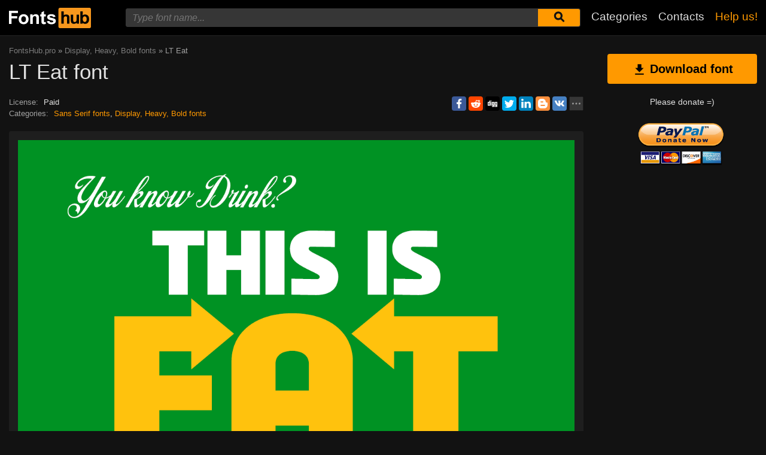

--- FILE ---
content_type: text/html; charset=utf-8
request_url: https://www.google.com/recaptcha/api2/aframe
body_size: 266
content:
<!DOCTYPE HTML><html><head><meta http-equiv="content-type" content="text/html; charset=UTF-8"></head><body><script nonce="wWvgi0vW8yA_TvQ3Ir_G4g">/** Anti-fraud and anti-abuse applications only. See google.com/recaptcha */ try{var clients={'sodar':'https://pagead2.googlesyndication.com/pagead/sodar?'};window.addEventListener("message",function(a){try{if(a.source===window.parent){var b=JSON.parse(a.data);var c=clients[b['id']];if(c){var d=document.createElement('img');d.src=c+b['params']+'&rc='+(localStorage.getItem("rc::a")?sessionStorage.getItem("rc::b"):"");window.document.body.appendChild(d);sessionStorage.setItem("rc::e",parseInt(sessionStorage.getItem("rc::e")||0)+1);localStorage.setItem("rc::h",'1770009570170');}}}catch(b){}});window.parent.postMessage("_grecaptcha_ready", "*");}catch(b){}</script></body></html>